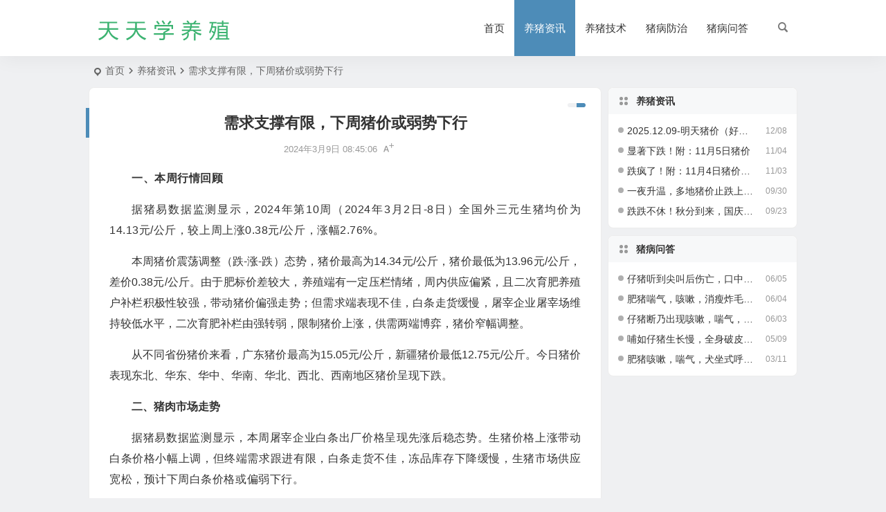

--- FILE ---
content_type: text/html; charset=UTF-8
request_url: https://yzhnw.cn/152209.html
body_size: 8759
content:
<!DOCTYPE html>
<html lang="zh-Hans">
<head>
<meta charset="UTF-8" />
<meta name="viewport" content="width=device-width, initial-scale=1.0, minimum-scale=1.0, maximum-scale=1.0, maximum-scale=0.0, user-scalable=no">
<meta http-equiv="Cache-Control" content="no-transform" />
<meta http-equiv="Cache-Control" content="no-siteapp" />
<title>需求支撑有限，下周猪价或弱势下行</title>
<meta name="description" content="一、本周行情回顾" />
<meta name="keywords" content="" />
<meta property="og:type" content="acticle">
<meta property="og:locale" content="zh-Hans" />
<meta property="og:title" content="需求支撑有限，下周猪价或弱势下行" />
<meta property="og:author" content="优润集团" />
<meta property="og:image" content="" />
<meta property="og:site_name" content="天天学养殖">
<meta property="og:description" content="一、本周行情回顾" />
<meta property="og:url" content="https://yzhnw.cn/152209.html" />
<meta property="og:release_date" content="2024-03-09 08:45:06" />
<link rel="icon" href="https://yzhnw.cn/wp-content/uploads/2020/04/养.png" sizes="32x32" />
<link rel="apple-touch-icon" href="https://yzhnw.cn/wp-content/uploads/2020/04/养.png" />
<meta name="msapplication-TileImage" content="https://yzhnw.cn/wp-content/uploads/2020/04/养.png" />
<link rel="pingback" href="https://yzhnw.cn/xmlrpc.php">
<meta name='robots' content='max-image-preview:large' />
<style id='wp-img-auto-sizes-contain-inline-css' type='text/css'>
img:is([sizes=auto i],[sizes^="auto," i]){contain-intrinsic-size:3000px 1500px}
/*# sourceURL=wp-img-auto-sizes-contain-inline-css */
</style>
<link rel='stylesheet' id='begin-style-css' href='https://yzhnw.cn/wp-content/themes/begin/style.css' type='text/css' media='all' />
<link rel='stylesheet' id='be-css' href='https://yzhnw.cn/wp-content/themes/begin/css/be.css' type='text/css' media='all' />
<link rel='stylesheet' id='super-menu-css' href='https://yzhnw.cn/wp-content/themes/begin/css/super-menu.css' type='text/css' media='all' />
<link rel='stylesheet' id='dashicons-css' href='https://yzhnw.cn/wp-includes/css/dashicons.min.css' type='text/css' media='all' />
<link rel='stylesheet' id='fonts-css' href='https://yzhnw.cn/wp-content/themes/begin/css/fonts/fonts.css' type='text/css' media='all' />
<link rel='stylesheet' id='sites-css' href='https://yzhnw.cn/wp-content/themes/begin/css/sites.css' type='text/css' media='all' />
<link rel='stylesheet' id='prettify-normal-css' href='https://yzhnw.cn/wp-content/themes/begin/css/prettify-normal.css' type='text/css' media='all' />
<link rel='stylesheet' id='be-audio-css' href='https://yzhnw.cn/wp-content/themes/begin/css/player.css' type='text/css' media='all' />
<script type="text/javascript" src="https://yzhnw.cn/wp-includes/js/jquery/jquery.min.js" id="jquery-core-js"></script>
<script type="text/javascript" src="https://yzhnw.cn/wp-includes/js/jquery/jquery-migrate.min.js" id="jquery-migrate-js"></script>
<script type="text/javascript" src="https://yzhnw.cn/wp-content/themes/begin/js/jquery.lazyload.js" id="lazyload-js"></script>
<script type="text/javascript" src="https://yzhnw.cn/wp-content/themes/begin/js/copyrightpro.js" id="copyrightpro-js"></script>
<link rel="canonical" href="https://yzhnw.cn/152209.html" />
<script type="application/ld+json">{"@context": "https://schema.org","@type": "BreadcrumbList","itemListElement": [{"@type": "ListItem","position": 1,"name": "Home","item": "https://yzhnw.cn/"},{"@type": "ListItem","position": 2,"name": "养猪资讯","item": "https://yzhnw.cn/yzzx"},{"@type": "ListItem","position": 3,"name": "需求支撑有限，下周猪价或弱势下行","item": "https://yzhnw.cn/152209.html"}]}</script><style type="text/css">:root {--be-nav-width: 1024px;--be-main-width: 1024px;}</style><style type="text/css">@media screen and (max-width: 1024px) {.nav-extend .nav-top, .nav-extend #navigation-top {width: 97.5%;}}@media screen and (max-width: 1024px) {#content, .search-wrap, .header-sub, .nav-top, #navigation-top, .bread, .footer-widget, .links-box, .g-col, .links-group #links, .logo-box {width: 97.5%;} #menu-container-o {width: 100%;}}#tp-weather-widget .sw-card-slim-container {background-image: url(https://yzhnw.cn/wp-content/themes/begin/img/default/captcha/y4.jpg)}</style><link rel="icon" href="https://yzhnw.cn/wp-content/uploads/2020/04/养.png" sizes="32x32" />
<link rel="icon" href="https://yzhnw.cn/wp-content/uploads/2020/04/养.png" sizes="192x192" />
<link rel="apple-touch-icon" href="https://yzhnw.cn/wp-content/uploads/2020/04/养.png" />
<meta name="msapplication-TileImage" content="https://yzhnw.cn/wp-content/uploads/2020/04/养.png" />
<script>
var _hmt = _hmt || [];
(function() {
  var hm = document.createElement("script");
  hm.src = "https://hm.baidu.com/hm.js?3ec8d38e6e1a68838602270dd3484cbe";
  var s = document.getElementsByTagName("script")[0]; 
  s.parentNode.insertBefore(hm, s);
})();
</script>
</head>
<body class="wp-singular post-template-default single single-post postid-152209 single-format-standard wp-theme-begin b852">
<script>const SITE_ID = window.location.hostname;if (localStorage.getItem(SITE_ID + '-beNightMode')) {document.body.className += ' night';}</script>
<div id="page" class="hfeed site copies">
<header id="masthead" class="site-header site-header-h nav-extend">
	<div id="header-main" class="header-main">
				<div id="menu-container" class="be-menu-main menu-glass">
			<div id="navigation-top" class="navigation-top menu_c">
				<div class="be-nav-box">
					<div class="be-nav-l">
						<div class="be-nav-logo">
															<div class="logo-site logo-txt">
																
			<a href="https://yzhnw.cn/">
			<img class="begd" src="https://yzhnw.cn/wp-content/uploads/2020/04/yzhnwlogo.png" title="天天学养殖" style="height: 50px;" alt="天天学养殖" rel="home">
							<span class="site-name">天天学养殖</span>
					</a>
	
								</div>
														</div>

						
											</div>

					<div class="be-nav-r">
													<div class="be-nav-wrap">
								<div id="site-nav-wrap" class="site-nav-main" style="margin-right: 10px">
									<div id="sidr-close">
										<div class="toggle-sidr-close"></div>
									</div>
									<nav id="site-nav" class="main-nav">
													<div id="navigation-toggle" class="menu-but bars"><div class="menu-but-box"><div class="heng"></div></div></div>
	
		<div class="menu-%e7%94%b5%e8%84%91%e8%8f%9c%e5%8d%95-container"><ul id="menu-%e7%94%b5%e8%84%91%e8%8f%9c%e5%8d%95" class="down-menu nav-menu"><li id="menu-item-121269" class="menu-item menu-item-type-custom menu-item-object-custom menu-item-home menu-item-121269 mega-menu menu-max-col"><a href="https://yzhnw.cn/">首页</a></li>
<li id="menu-item-121261" class="menu-item menu-item-type-taxonomy menu-item-object-category current-post-ancestor current-menu-parent current-post-parent menu-item-121261 mega-menu menu-max-col"><a href="https://yzhnw.cn/yzzx">养猪资讯</a></li>
<li id="menu-item-121265" class="menu-item menu-item-type-taxonomy menu-item-object-category menu-item-121265 mega-menu menu-max-col"><a href="https://yzhnw.cn/jsgl">养猪技术</a></li>
<li id="menu-item-121266" class="menu-item menu-item-type-taxonomy menu-item-object-category menu-item-121266 mega-menu menu-max-col"><a href="https://yzhnw.cn/zbfz">猪病防治</a></li>
<li id="menu-item-121262" class="menu-item menu-item-type-taxonomy menu-item-object-category menu-item-121262 mega-menu menu-max-col"><a href="https://yzhnw.cn/jzbl">猪病问答</a></li>
</ul></div>
									</nav>
									<div class="clear"></div>

									<div class="sidr-login">
													<div class="mobile-login-point">
			<div class="mobile-login-author-back"><img src="https://yzhnw.cn/wp-content/themes/begin/img/default/options/user.jpg" alt="bj"></div>
		</div>
										</div>
								</div>
																</div>
						
																					<span class="nav-search"></span>
													
											</div>

									</div>
				<div class="clear"></div>
			</div>
		</div>
			</div>
</header>
<div id="search-main" class="search-main">
	<div class="search-box fadeInDown animated">
		<div class="off-search-a"></div>
		<div class="search-area">
			<div class="search-wrap betip">
									<div class="search-tabs">
					<div class="search-item searchwp"><span class="search-wp">站内</span></div>					<div class="search-item searchbaidu"><span class="search-baidu">百度</span></div>					<div class="search-item searchgoogle"><span class="search-google">谷歌</span></div>					<div class="search-item searchbing"><span class="search-bing">必应</span></div>					<div class="search-item searchsogou"><span class="search-sogou">搜狗</span></div>					<div class="search-item search360"><span class="search-360">360</span></div>				</div>
				<div class="clear"></div>
									<div class="search-wp tab-search searchbar">
						<form method="get" id="searchform-so" autocomplete="off" action="https://yzhnw.cn/">
							<span class="search-input">
								<input type="text" value="" name="s" id="so" class="search-focus wp-input" placeholder="输入关键字" required />
								<button type="submit" id="searchsubmit-so" class="sbtu"><i class="be be-search"></i></button>
							</span>
							<span class="search-cat">
	<select name="cat" class="s-veil">
		<option value="">所有分类</option>
					<option value="1">养猪资讯</option>
					<option value="6">猪病防治</option>
					<option value="7">养猪技术</option>
					<option value="81">猪病问答</option>
			</select>
</span>
							<div class="clear"></div>
						</form>
					</div>
				
								<div class="search-baidu tab-search searchbar">
					<script>
					function g(formname) {
						var url = "https://www.baidu.com/baidu";
						if (formname.s[1].checked) {
							formname.ct.value = "2097152";
						} else {
							formname.ct.value = "0";
						}
						formname.action = url;
						return true;
					}
					</script>
					<form name="f1" onsubmit="return g(this)" target="_blank" autocomplete="off">
						<span class="search-input">
							<input name=word class="swap_value search-focus baidu-input" placeholder="百度一下" />
							<input name=tn type=hidden value="bds" />
							<input name=cl type=hidden value="3" />
							<input name=ct type=hidden />
							<input name=si type=hidden value="yzhnw.cn" />
							<button type="submit" id="searchbaidu" class="search-close"><i class="be be-baidu"></i></button>
							<input name=s class="choose" type=radio />
							<input name=s class="choose" type=radio checked />
						</span>
					</form>
				</div>
				
									<div class="search-google tab-search searchbar">
						<form method="get" id="googleform" action="https://cse.google.com/cse" target="_blank" autocomplete="off">
							<span class="search-input">
								<input type="text" value="" name="q" id="google" class="search-focus google-input" placeholder="Google" />
								<input type="hidden" name="cx" value="005077649218303215363:ngrflw3nv8m" />
								<input type="hidden" name="ie" value="UTF-8" />
								<button type="submit" id="googlesubmit" class="search-close"><i class="cx cx-google"></i></button>
							</span>
						</form>
					</div>
				
								<div class="search-bing tab-search searchbar">
					<form method="get" id="bingform" action="https://www.bing.com/search" target="_blank" autocomplete="off" >
						<span class="search-input">
							<input type="text" value="" name="q" id="bing" class="search-focus bing-input" placeholder="Bing" />
							<input type="hidden" name="q1" value="site:yzhnw.cn">
							<button type="submit" id="bingsubmit" class="sbtu"><i class="cx cx-bing"></i></button>
						</span>
					</form>
				</div>
				
								<div class="search-sogou tab-search searchbar">
					<form action="https://www.sogou.com/web" target="_blank" name="sogou_queryform" autocomplete="off">
						<span class="search-input">
							<input type="text" placeholder="上网从搜狗开始" name="query" class="search-focus sogou-input">
							<button type="submit" id="sogou_submit" class="search-close" onclick="check_insite_input(document.sogou_queryform, 1)"><i class="cx cx-Sougou"></i></button>
							<input type="hidden" name="insite" value="yzhnw.cn">
						</span>
					</form>
				</div>
				
								<div class="search-360 tab-search searchbar">
					<form action="https://www.so.com/s" target="_blank" id="so360form" autocomplete="off">
						<span class="search-input">
							<input type="text" placeholder="360搜索" name="q" id="so360_keyword" class="search-focus input-360">
							<button type="submit" id="so360_submit" class="search-close"><i class="cx cx-liu"></i></button>
							<input type="hidden" name="ie" value="utf-8">
							<input type="hidden" name="src" value="zz_yzhnw.cn">
							<input type="hidden" name="site" value="yzhnw.cn">
							<input type="hidden" name="rg" value="1">
							<input type="hidden" name="inurl" value="">
						</span>
					</form>
				</div>
				
				<div class="clear"></div>

									<div class="search-hot-main">
						<div class="recently-searches"><h3 class="searches-title recently-searches-title">热门搜索</h3><ul class="recently-searches"></ul></div>					</div>
												<div class="clear"></div>
			</div>
		</div>
	</div>
	<div class="off-search"></div>
</div>			
						<nav class="bread">
			<div class="be-bread">
				<div class="breadcrumb"><span class="seat"></span><span class="home-text"><a href="https://yzhnw.cn/" rel="bookmark">首页</a></span><span class="home-text"><i class="be be-arrowright"></i></span><span><a href="https://yzhnw.cn/yzzx">养猪资讯</a></span><i class="be be-arrowright"></i><span class="current">需求支撑有限，下周猪价或弱势下行</span></div>								</div>
		</nav>
				<div class="header-sub">
												<div class="clear"></div>
	</div>

					



				
	<div id="content" class="site-content site-small site-no-roll">
	
		<div id="primary" class="content-area">

		<main id="main" class="be-main site-main p-em code-css" role="main">

			
				<article id="post-152209" class="post-item post ms">
		
			<header class="entry-header entry-header-c">
												<h1 class="entry-title">需求支撑有限，下周猪价或弱势下行</h1>									</header>

		<div class="entry-content">
			
			<div class="begin-single-meta begin-single-meta-c"><span class="single-meta-area"><span class="meta-date"><a href="https://yzhnw.cn/date/2024/03/09" rel="bookmark" target="_blank"><time datetime="2024-03-09 08:45:06">2024年3月9日 08:45:06</time></a></span><span class="comment"><span><span class="screen-reader-text">需求支撑有限，下周猪价或弱势下行</span>已关闭评论</span></span><span class="word-time"></span><span class="fontadd"><i class="dashicons dashicons-editor-textcolor"></i><i class="xico dashicons dashicons-plus-alt2"></i></span></span></div><span class="s-hide" title="侧边栏"><span class="off-side"></span></span>
							<div class="single-content">
																<p><strong><span style="font-size: var(--articleFontsize); letter-spacing: 0.034em;">一、本周行情回顾</span></strong></p>
<p><span style="font-size: var(--articleFontsize); letter-spacing: 0.034em;">据猪易</span><span style="font-size: var(--articleFontsize); letter-spacing: 0.034em;">数据监测显示，</span><span style="font-size: var(--articleFontsize); letter-spacing: 0.034em;">2024</span><span style="font-size: var(--articleFontsize); letter-spacing: 0.034em;">年第</span><span style="font-size: var(--articleFontsize); letter-spacing: 0.034em;">10</span><span style="font-size: var(--articleFontsize); letter-spacing: 0.034em;">周（</span><span style="font-size: var(--articleFontsize); letter-spacing: 0.034em;">2024</span><span style="font-size: var(--articleFontsize); letter-spacing: 0.034em;">年</span><span style="font-size: var(--articleFontsize); letter-spacing: 0.034em;">3</span><span style="font-size: var(--articleFontsize); letter-spacing: 0.034em;">月</span><span style="font-size: var(--articleFontsize); letter-spacing: 0.034em;">2</span><span style="font-size: var(--articleFontsize); letter-spacing: 0.034em;">日</span><span style="font-size: var(--articleFontsize); letter-spacing: 0.034em;">-8</span><span style="font-size: var(--articleFontsize); letter-spacing: 0.034em;">日）全国外三元生猪均价为</span><span style="font-size: var(--articleFontsize); letter-spacing: 0.034em;">14.13</span><span style="font-size: var(--articleFontsize); letter-spacing: 0.034em;">元</span><span style="font-size: var(--articleFontsize); letter-spacing: 0.034em;">/</span><span style="font-size: var(--articleFontsize); letter-spacing: 0.034em;">公斤，较上周上涨</span><span style="font-size: var(--articleFontsize); letter-spacing: 0.034em;">0.38</span><span style="font-size: var(--articleFontsize); letter-spacing: 0.034em;">元</span><span style="font-size: var(--articleFontsize); letter-spacing: 0.034em;">/</span><span style="font-size: var(--articleFontsize); letter-spacing: 0.034em;">公斤，涨幅</span><span style="font-size: var(--articleFontsize); letter-spacing: 0.034em;">2.76%</span><span style="font-size: var(--articleFontsize); letter-spacing: 0.034em;">。</span></p>
<p>本周猪价震荡调整（跌-涨-跌）态势，猪价最高为14.34元/公斤，猪价最低为13.96元/公斤，差价0.38元/公斤。由于肥标价差较大，养殖端有一定压栏情绪，周内供应偏紧，且二次育肥养殖户补栏积极性较强，带动猪价偏强走势；但需求端表现不佳，白条走货缓慢，屠宰企业屠宰场维持较低水平，二次育肥补栏由强转弱，限制猪价上涨，供需两端博弈，猪价窄幅调整。</p>
<p>从不同省份猪价来看，广东猪价最高为15.05元/公斤，新疆猪价最低12.75元/公斤。今日猪价表现东北、华东、华中、华南、华北、西北、西南地区猪价呈现下跌。</p>
<p><strong>二、猪肉市场走势</strong></p>
<p><span style="font-size: var(--articleFontsize); letter-spacing: 0.034em;">据猪易数据监测显示，本周屠宰企业白条出厂价格呈现先涨后稳态势。</span><span style="font-size: var(--articleFontsize); letter-spacing: 0.034em;">生猪价格上涨带动白条价格小幅上调，但终端需求跟进有限，白条走货不佳，冻品库存下降缓慢，生猪市场供应宽松，预计下周白条价格或偏弱下行。</span></p>
<p><strong>三、仔猪价格</strong></p>
<p>本周仔猪价格稳中伴跌，跌幅在20-100元/头，养殖企业7公斤仔猪价格在360-460元/头，猪企某原股份6公斤仔猪价格下跌20元/头至410-440元/头，15公斤仔猪价格在540-570元/头。目前养殖端补栏积极性较差，养殖户呈观望态势，供方企业卖猪现象有所增多，预计下周仔猪价格继续稳中伴跌。</p>
<section></section>
<p><strong>四、猪粮比</strong></p>
<p><span style="font-size: var(--articleFontsize); letter-spacing: 0.034em;">据国家发改委数据显示，2024年2月第4周标准体重生猪头均盈利66.04元。</span><span style="font-size: var(--articleFontsize); letter-spacing: 0.034em;">生猪价格14.47元/公斤，玉米价格2.46 元/公斤，猪粮比价5.88 ，环比-3.45%。</span></p>
<p><strong>五、饲料价格</strong></p>
<p><span style="font-size: var(--articleFontsize); letter-spacing: 0.034em;">据农业农村部数据显示，2024年2月份第5周全国全国玉米平均价格2.60元/公斤，与前一周持平，同比下跌13.3%。</span><span style="font-size: var(--articleFontsize); letter-spacing: 0.034em;">全国豆粕平均价格3.83元/公斤，比前一周下跌1.5%，同比下跌20.0%。</span><span style="font-size: var(--articleFontsize); letter-spacing: 0.034em;">育肥猪配合饲料平均价格3.64元/公斤，比前一周下跌0.5%，同比下跌8.1%。</span></p>
<p><strong><span style="font-size: var(--articleFontsize); letter-spacing: 0.034em;">六、能繁母猪存栏</span></strong></p>
<p>近日，农业农村部印发《生猪产能调控实施方案（2024年修订）》，将全国能繁母猪正常保有量目标从4100万头调整为3900万头，将能繁母猪存栏量正常波动下限从正常保有量的95%调整至92%。同时，《方案》优化了地方生猪稳产保供责任落实，强化了引导生产和市场预期等重点举措，完善了监测预警、产能调控等保障措施。</p>
<p><strong style="font-size: var(--articleFontsize); letter-spacing: 0.034em;">七、下周行情</strong></p>
<p>供应端：下周养殖企业生猪出栏或陆续增量，二次育肥养殖户补栏积极性有所下滑，对猪价表现利空。</p>
<p>需求端：终端需求表现偏弱，屠企订单量不佳，宰量维持低位，对猪价持续上涨支撑有限，预计下周猪价或弱势下行。</p>
<p style="display: none;">
</p>				</div>

			
			
																
	<div class="content-empty"></div>
		<footer class="single-footer">
		<div class="single-cat-tag"><div class="single-cat">&nbsp;</div></div>	</footer>

				<div class="clear"></div>
	</div>

	</article>

									<div class="authorbio ms load betip" data-aos="fade-up">
		<ul class="spostinfo">
										<li class="reprinted"><a href="https://yzhnw.cn/mzsm.html"><strong>免责声明：</strong></a>本站信息仅供参考，不构成任何现实中投资经营、诊断治疗等依据，敬请注意。</li>
						<li class="reprinted"></li>
			</ul>
			<div class="clear"></div>
</div>
				
													
				
				
				
				
				
				
				
			
		</main>
	</div>

<div id="sidebar" class="widget-area all-sidebar">

	
			<aside id="new_cat-3" class="widget new_cat ms" data-aos="fade-up"><h3 class="widget-title"><span class="title-i"><span></span><span></span><span></span><span></span></span>养猪资讯</h3>

<div class="post_cat">
	<ul>
	
						<li class="only-title only-title-date">
					<span class="date"><time datetime="2025-12-08 14:29:10">12/08</time></span>
				<a class="srm get-icon" href="https://yzhnw.cn/155791.html" rel="bookmark" >2025.12.09-明天猪价（好消息，猪价再迎上涨！）</a>			</li>
									<li class="only-title only-title-date">
					<span class="date"><time datetime="2025-11-04 14:20:16">11/04</time></span>
				<a class="srm get-icon" href="https://yzhnw.cn/155790.html" rel="bookmark" >显著下跌！附：11月5日猪价</a>			</li>
									<li class="only-title only-title-date">
					<span class="date"><time datetime="2025-11-03 14:14:47">11/03</time></span>
				<a class="srm get-icon" href="https://yzhnw.cn/155789.html" rel="bookmark" >跌疯了！附：11月4日猪价预测</a>			</li>
									<li class="only-title only-title-date">
					<span class="date"><time datetime="2025-09-30 14:47:17">09/30</time></span>
				<a class="srm get-icon" href="https://yzhnw.cn/155788.html" rel="bookmark" >一夜升温，多地猪价止跌上涨！附：10月1日猪价</a>			</li>
									<li class="only-title only-title-date">
					<span class="date"><time datetime="2025-09-23 14:28:31">09/23</time></span>
				<a class="srm get-icon" href="https://yzhnw.cn/155787.html" rel="bookmark" >跌跌不休！秋分到来，国庆将至，猪价下跌“何时休”？附：9月24日猪价</a>			</li>
							</ul>
</div>

<div class="clear"></div></aside><aside id="new_cat-12" class="widget new_cat ms" data-aos="fade-up"><h3 class="widget-title"><span class="title-i"><span></span><span></span><span></span><span></span></span>猪病问答</h3>

<div class="post_cat">
	<ul>
	
						<li class="only-title only-title-date">
					<span class="date"><time datetime="2025-06-05 20:10:01">06/05</time></span>
				<a class="srm get-icon" href="https://yzhnw.cn/155568.html" rel="bookmark" >仔猪听到尖叫后伤亡，口中泡沫，体况消瘦，皮肤苍白&#8230;&#8230;怎么解决？</a>			</li>
									<li class="only-title only-title-date">
					<span class="date"><time datetime="2025-06-04 19:55:53">06/04</time></span>
				<a class="srm get-icon" href="https://yzhnw.cn/155561.html" rel="bookmark" >肥猪喘气，咳嗽，消瘦炸毛，皮肤苍白&#8230;&#8230;怎么解决？</a>			</li>
									<li class="only-title only-title-date">
					<span class="date"><time datetime="2025-06-03 19:37:12">06/03</time></span>
				<a class="srm get-icon" href="https://yzhnw.cn/155553.html" rel="bookmark" >仔猪断乃出现咳嗽，喘气，腹泻，炸毛消瘦&#8230;&#8230;怎么解决？</a>			</li>
									<li class="only-title only-title-date">
					<span class="date"><time datetime="2025-05-09 17:04:49">05/09</time></span>
				<a class="srm get-icon" href="https://yzhnw.cn/155464.html" rel="bookmark" >哺如仔猪生长慢，全身破皮，粘手，油乎乎，黑乎乎的&#8230;怎么解决？</a>			</li>
									<li class="only-title only-title-date">
					<span class="date"><time datetime="2025-03-11 08:24:25">03/11</time></span>
				<a class="srm get-icon" href="https://yzhnw.cn/155107.html" rel="bookmark" >肥猪咳嗽，喘气，犬坐式呼吸，体温40.2℃&#8230;该怎么解决？</a>			</li>
							</ul>
</div>

<div class="clear"></div></aside>				
	</div>

<div class="clear"></div></div>
<div class="clear"></div>
<footer id="colophon" class="site-footer" role="contentinfo">
	<div class="site-info">
		<div class="site-copyright">
			<p style="text-align: center;">Copyright © 2026 天天学养殖 All Rights Reserved.<a href="https://yzhnw.cn/mzsm.html">免责声明</a></p>
		</div>
		<div class="add-info">
						<div class="clear"></div>
							<span class="wb-info">
					<a href="http://www.beian.gov.cn/portal/registerSystemInfo?recordcode=41010202002854" rel="external nofollow" target="_blank"><img src="https://yzhnw.cn/wp-content/uploads/2022/06/备案图标.png">豫公网安备 41010202002854号</a>
				</span>
										<span class="yb-info">
					<a href="https://beian.miit.gov.cn/" rel="external nofollow" target="_blank">豫ICP备19046676号-2</a>
				</span>
								</div>
					<div class="clear"></div>
	</div>
				<ul id="scroll" class="scroll scroll-but">
	
	
	
			<li>
			<span class="scroll-h ms fo scroll-load">
									<span class="progresswrap">
						<svg class="progress-circle">
							<circle stroke="var(--inactive-color)" />
							<circle class="progress-value" stroke="var(--color)" style="stroke-dasharray: calc( 2 * 3.1415 * (var(--size) - var(--border-width)) / 2 * (var(--percent) / 100)), 1000" />
						</svg>
					</span>

					<span class="scroll-percentage"></span>								<i class="be be-arrowup"></i>
			</span>
		</li>
		<li><span class="scroll-b ms fo"><i class="be be-arrowdown"></i></span></li>						<ul class="night-day">
			<li class="foh"><span class="night-main"><span class="m-night fo ms"><span class="m-moon"><span></span></span></span></span></li>
			<li class="foh"><span class="m-day fo ms"><i class="be be-loader"></i></span></li>
		</ul>
							<li class="qrshow foh">
			<span class="qrurl ms fo"><i class="be be-qr-code"></i></span>
			<span class="qrurl-box popup">
				<img id="qrious" alt="天天学养殖">
				<span class="logo-qr"><img src="https://yzhnw.cn/wp-content/uploads/2020/04/养.png" alt="天天学养殖"></span>				<span>本页二维码</span>
				<span class="arrow-right"></span>
			</span>
		</li>
	
											
		</ul>
							<div class="followmsg fd"></div>
				<script type="speculationrules">
{"prefetch":[{"source":"document","where":{"and":[{"href_matches":"/*"},{"not":{"href_matches":["/wp-*.php","/wp-admin/*","/wp-content/uploads/*","/wp-content/*","/wp-content/plugins/*","/wp-content/themes/begin/*","/*\\?(.+)"]}},{"not":{"selector_matches":"a[rel~=\"nofollow\"]"}},{"not":{"selector_matches":".no-prefetch, .no-prefetch a"}}]},"eagerness":"conservative"}]}
</script>
<script type="text/javascript" id="captcha-js-extra">
/* <![CDATA[ */
var verify_ajax = {"ajax_url":"https://yzhnw.cn/wp-admin/admin-ajax.php"};
//# sourceURL=captcha-js-extra
/* ]]> */
</script>
<script type="text/javascript" src="https://yzhnw.cn/wp-content/themes/begin/js/captcha.js" id="captcha-js"></script>
<script type="text/javascript" id="captcha-js-after">
/* <![CDATA[ */
var captcha_images = ["https:\/\/yzhnw.cn\/wp-content\/themes\/begin\/img\/default\/captcha\/y1.jpg","https:\/\/yzhnw.cn\/wp-content\/themes\/begin\/img\/default\/captcha\/y2.jpg","https:\/\/yzhnw.cn\/wp-content\/themes\/begin\/img\/default\/captcha\/y3.jpg","https:\/\/yzhnw.cn\/wp-content\/themes\/begin\/img\/default\/captcha\/y4.jpg"];
//# sourceURL=captcha-js-after
/* ]]> */
</script>
<script type="text/javascript" src="https://yzhnw.cn/wp-includes/js/clipboard.min.js" id="clipboard-js"></script>
<script type="text/javascript" id="superfish-js-extra">
/* <![CDATA[ */
var assetsData = {"postID":"152209"};
var homeData = {"homeurl":"https://yzhnw.cn"};
//# sourceURL=superfish-js-extra
/* ]]> */
</script>
<script type="text/javascript" src="https://yzhnw.cn/wp-content/themes/begin/js/superfish.js" id="superfish-js"></script>
<script type="text/javascript" id="superfish-js-after">
/* <![CDATA[ */
var fallwidth = {fall_width: 233};
//# sourceURL=superfish-js-after
/* ]]> */
</script>
<script type="text/javascript" src="https://yzhnw.cn/wp-content/themes/begin/js/begin-script.js" id="be_script-js"></script>
<script type="text/javascript" id="be_script-js-after">
/* <![CDATA[ */
var ajax_content = {"ajax_url":"https:\/\/yzhnw.cn\/wp-admin\/admin-ajax.php"};var Offset = {"header_h":"80"};var captcha = {"verify":"1"};var emilc = {"ecy":"0"};var aosstate = {"aos":"0"};
var bea_ajax_params = {"bea_ajax_nonce":"7a529f8c60","bea_ajax_url":"https:\/\/yzhnw.cn\/wp-admin\/admin-ajax.php"};var be_mail_contact_form = {"mail_ajaxurl":"https:\/\/yzhnw.cn\/wp-admin\/admin-ajax.php"};var ajax_sort = {"ajax_url":"https:\/\/yzhnw.cn\/wp-admin\/admin-ajax.php"};var random_post = {"ajax_url":"https:\/\/yzhnw.cn\/wp-admin\/admin-ajax.php"};var ajax_ac = {"ajaxurl":"https:\/\/yzhnw.cn\/wp-admin\/admin-ajax.php"};var ajax_load_login = {"ajax_url":"https:\/\/yzhnw.cn\/wp-admin\/admin-ajax.php"};var ajax_pages_login = {"ajax_url":"https:\/\/yzhnw.cn\/wp-admin\/admin-ajax.php"};var ajax_follow = {"ajax_url":"https:\/\/yzhnw.cn\/wp-admin\/admin-ajax.php"};var submit_link = {"ajax_url":"https:\/\/yzhnw.cn\/wp-admin\/admin-ajax.php"};var ajax_searchhot = {"ajax_url":"https:\/\/yzhnw.cn\/wp-admin\/admin-ajax.php"};
var host = {"site":"https:\/\/yzhnw.cn"};var plt =  {"time":"30"};
//# sourceURL=be_script-js-after
/* ]]> */
</script>
<script type="text/javascript" src="https://yzhnw.cn/wp-content/themes/begin/js/ajax-tab.js" id="ajax_tab-js"></script>
<script type="text/javascript" id="ajax_tab-js-after">
/* <![CDATA[ */
var ajax_tab = {"ajax_url":"https:\/\/yzhnw.cn\/wp-admin\/admin-ajax.php"}; var Ajax_post_id = {"post_not_id":152209};
//# sourceURL=ajax_tab-js-after
/* ]]> */
</script>
<script type="text/javascript" src="https://yzhnw.cn/wp-content/themes/begin/js/qrious.js" id="qrious-js-js"></script>
<script type="text/javascript" id="qrious-js-js-after">
/* <![CDATA[ */
var ajaxqrurl = {"qrurl":"1"};
//# sourceURL=qrious-js-js-after
/* ]]> */
</script>
<script type="text/javascript" src="https://yzhnw.cn/wp-content/themes/begin/js/owl.js" id="owl-js"></script>
<script type="text/javascript" id="owl-js-after">
/* <![CDATA[ */
var Timeout = {"owl_time":"4000"};var gridcarousel = {"grid_carousel_f":"4"};var flexiselitems = {"flexisel_f":"5"};var slider_items_n = {"slider_sn":"4"};
//# sourceURL=owl-js-after
/* ]]> */
</script>
<script type="text/javascript" src="https://yzhnw.cn/wp-content/themes/begin/js/sticky.js" id="sticky-js"></script>
<script type="text/javascript" src="https://yzhnw.cn/wp-content/themes/begin/js/ias.js" id="ias-js"></script>
<script type="text/javascript" src="https://yzhnw.cn/wp-content/themes/begin/js/nice-select.js" id="nice-select-js"></script>
<script type="text/javascript" src="https://yzhnw.cn/wp-content/themes/begin/js/fancybox.js" id="fancybox-js"></script>
<script type="text/javascript" src="https://yzhnw.cn/wp-content/themes/begin/js/copy-code.js" id="copy-code-js"></script>
<script type="text/javascript" src="https://yzhnw.cn/wp-content/themes/begin/js/prettify.js" id="prettify-js"></script>
<script type="text/javascript" id="be-audio-js-extra">
/* <![CDATA[ */
var aiStrings = {"play_title":"\u64ad\u653e %s","pause_title":"\u6682\u505c %s","previous":"\u4e0a\u4e00\u66f2","next":"\u4e0b\u4e00\u66f2","toggle_list_repeat":"\u5207\u6362\u5217\u8868\u5faa\u73af\u64ad\u653e","toggle_track_repeat":"\u5355\u66f2\u5faa\u73af","toggle_list_visible":"\u663e\u793a\u9690\u85cf\u5217\u8868","volume_up":"\u589e\u5927\u97f3\u91cf","volume_down":"\u51cf\u5c0f\u97f3\u91cf","shuffle":"\u968f\u673a\u64ad\u653e"};
//# sourceURL=be-audio-js-extra
/* ]]> */
</script>
<script type="text/javascript" src="https://yzhnw.cn/wp-content/themes/begin/js/player.js" id="be-audio-js"></script>
<noscript><div class="bejs"><p>需启用JS脚本</p></div></noscript></footer>
</div>
</body>
</html>

--- FILE ---
content_type: text/css
request_url: https://yzhnw.cn/wp-content/themes/begin/css/player.css
body_size: 5230
content:
.ai-wrap {
	position: relative;
	color: var(--be-body);
	max-width: 100%;
	margin: 10px 0;
	padding: 15px 5px 10px 5px;
	box-sizing: border-box;
	-webkit-box-sizing: border-box;
}

.widget .ai-wrap {
	margin: 0;
}

.ai-wrap img {
	height: auto;
	border: 0;
	-webkit-box-shadow: none;
	box-shadow: none;
	margin: 0;
	padding: 0
}

.ai-wrap p {
	margin: 0;
	padding: 0;
	font-weight: normal;
	line-height: normal
}

.ai-wrap span {
	margin: 0;
	padding: 0;
	font-weight: normal;
	line-height: normal
}

.ai-wrap a {
	font-weight: normal;
	-webkit-box-shadow: none;
	box-shadow: none;
	border: 0;
	text-decoration: none;
	text-transform: none
}

.ai-wrap svg {
	display: inline-block
}

.ai-wrap .ai-btn,.ai-wrap .ai-audio-control {
	display: inline-block;
	font-weight: normal;
	margin: 0;
	padding: 0;
	line-height: normal;
	border: 0;
	-webkit-appearance: none;
	-moz-appearance: none;
	appearance: none;
	text-align: center;
	-webkit-box-shadow: none;
	box-shadow: none;
	vertical-align: middle;
	cursor: pointer;
	white-space: nowrap;
	-webkit-user-select: none;
	-moz-user-select: none;
	-ms-user-select: none;
	user-select: none;
	border-radius: 0;
	min-width: 0;
	max-width: 100%;
	min-height: 0;
	width: auto;
	height: auto;
	background-image: none;
	background-color: rgba(0,0,0,0)
}

.ai-wrap .ai-btn::before,
.ai-wrap .ai-btn::after,
.ai-wrap .ai-audio-control::before,
.ai-wrap .ai-audio-control::after {
	display: none
}

.ai-wrap .ai-control-wrap {
	display: -webkit-box;
	display: -ms-flexbox;
	display: flex;
	min-height: 130px
}

.ai-thumb-area {
	position: relative;
	width: 130px;
	height: 130px;
	-webkit-box-flex: 0;
	-ms-flex: none;
	flex: none;
	overflow: hidden;
	margin: 0 30px 0 auto;
	padding: 5px;
	border-radius: 100%;
	background: var(--be-bg-white);
	-webkit-animation: ai-spin 3s;
	animation: ai-spin 3s;
	box-shadow: 0 0 0 1px var(--be-shadow);
}

.ai-thumb-area:before {
	position: absolute;
	content: "";
	top: 50%;
	left: 50%;
	width: 32px;
	height: 32px;
	z-index: 1;
	margin: -16px 0 0 -16px;
	border-radius: 100%;
	background: rgba(255,255,255,0.8);
	-webkit-transition: .3s all ease-in-out;
	transition: .3s all ease-in-out;
}

.ai-thumb-area:after {
	position: absolute;
	content: "";
	top: 50%;
	left: 50%;
	width: 14px;
	height: 14px;
	z-index: 2;
	margin: -7px 0 0 -7px;
	border-radius: 100%;
	background: var(--be-grey-5);
	-webkit-transition: .3s all ease-in-out;
	transition: .3s all ease-in-out;
}

.thumb-playing.ai-thumb-area:before, 
.thumb-playing.ai-thumb-area:after, 
.ai-thumb-area:hover:before, 
.ai-thumb-area:hover:after {
	opacity: 0;
}

.ai-wrap .ai-thumb {
	position: relative;
	width: 120px;
	height: 120px;
	-webkit-box-flex: 0;
	overflow: hidden;
	line-height: 0;
	border-radius: 100%;
	background: var(--be-bg-white);
}

.ai-wrap .ai-thumb-area.thumb-playing {
	-webkit-animation: ai-spin 15s linear infinite;
	animation: ai-spin 15s linear infinite;
}

.ai-wrap .ai-thumb img, 
.widget .ai-wrap .ai-thumb img, 
.single-content .ai-wrap .ai-thumb img {
	width: 100%;
	height: 100%;
	margin: 0;
	border: 0;
	object-fit: cover;
	-webkit-box-shadow: none;
	box-shadow: none;
}

.ai-wrap .ai-control-wrap-controls {
	position: relative;
	width: 100%;
	padding: 5px;
}

.ai-wrap .ai-audio-controls-main {
	display: -webkit-box;
	display: -ms-flexbox;
	display: flex;
	-webkit-box-align: center;
	-ms-flex-align: center;
	align-items: center;
	width: 100%;
	margin-bottom: 10px
}

.ai-wrap .ai-audio-control {
	width: 40px;
	height: 40px;
	border-radius: 50%;
	display: block;
	-webkit-box-flex: 0;
	-ms-flex: none;
	flex: none;
	vertical-align: middle;
	color: #fff;
	background: var(--be-bg-btn);
	opacity: 1;
	margin: 0 0 0 4px;
	-webkit-transition: opacity 1.5s ease;
	transition: opacity 1.5s ease;
	padding: 0;
	position: relative
}

.ai-audio-control.ai-audio-playing, 
.ai-wrap .ai-audio-control:hover {
	border: 0;
	background: var(--be-bg-btn);
}

.ai-audio-control.ai-audio-playing:hover {
	border: 0;
	background: var(--be-bg-grey-6);
}

.ai-wrap .ai-audio-control:focus,.ai-wrap .ai-audio-control:active {
	outline: 0
}

.ai-wrap .ai-audio-control.ai-audio-playing svg {
	left: 0
}

.ai-wrap .ai-audio-control svg {
	fill: var(--be-white);
	height: 12px;
	position: relative;
	left: 1px;
	top: 1px;
	opacity: 0.9;
}

.ai-wrap .ai-track-info {
	display: -webkit-box;
	display: -ms-flexbox;
	display: flex;
	-webkit-box-orient: vertical;
	-webkit-box-direction: normal;
	-ms-flex-direction: column;
	flex-direction: column;
	-webkit-box-pack: center;
	-ms-flex-pack: center;
	justify-content: center;
	padding-left: 20px;
	-webkit-box-flex: 1;
	-ms-flex: auto;
	flex: auto;
	width: 0
}

.ai-wrap .ai-track-title {
	margin: 0 0 4px;
	line-height: normal;
	white-space: nowrap;
	overflow: hidden;
	text-overflow: ellipsis;
	padding-right: 20px
}

.ai-wrap .ai-track-title span {
	opacity: 1;
	-webkit-transition: opacity 1.5s ease;
	transition: opacity 1.5s ease
}

.ai-wrap .ai-track-subtitle {
	margin: 0;
	line-height: normal;
	opacity: .7;
	font-size: .8125em
}

.ai-wrap .ai-track-subtitle span {
	opacity: 1;
	-webkit-transition: opacity 1.5s ease;
	transition: opacity 1.5s ease
}

.ai-wrap .ai-audio-controls-progress {
	display: -webkit-box;
	display: -ms-flexbox;
	display: flex;
	-webkit-box-align: center;
	-ms-flex-align: center;
	align-items: center;
	margin: 0 0 10px 4px
}

.ai-wrap .ai-track-progress-bar {
	display: block;
	-webkit-box-flex: 1;
	-ms-flex: 1;
	flex: 1;
	position: relative;
	height: 3px;
	cursor: pointer;
	background: var(--be-border-grey);
	border-radius: 5px;
	box-shadow: 0 1px 0 rgba(255,255,255,.07);
}

.ai-wrap .ai-track .ai-track-progress-bar {
	position: absolute;
	top: auto;
	bottom: 0;
	left: 0;
	width: 100%;
	height: 2px;
	background: rgba(0,0,0,0)
}

.ai-wrap .ai-track .ai-track-progress-bar:hover {
	background-color: rgba(255,255,255,.3)
}

.ai-wrap .ai-track-progress {
	position: absolute;
	top: 0;
	left: 0;
	height: 100%;
	pointer-events: none;
	background: var(--be-bg-btn);
	-webkit-transition: width .28s ease;
	transition: width .28s ease;
	border-radius: 5px;
}

.ai-wrap .ai-track .ai-track-progress {
	background: var(--be-bg-btn);
	opacity: .5
}

.ai-wrap .ai-track-time {
	-webkit-box-flex: 0;
	-ms-flex: none;
	flex: none;
	font-size: 13px;
	opacity: .7;
	width: 55px;
	text-align: right;
	cursor: pointer;
}

.ai-wrap .ai-audio-volume-control {
	display: -webkit-box;
	display: -ms-flexbox;
	display: flex;
	-webkit-box-align: center;
	-ms-flex-align: center;
	align-items: center
}

.ai-wrap .ai-audio-volume-bars {
	float: left;
	margin: -1px 3px 0 0;
	height: 32px;
	overflow: hidden;
	border-radius: 5px;
}

.ai-wrap .ai-audio-volume-bars::after {
	content: "";
	display: table;
	clear: both
}

.ai-wrap .ai-volume-bar {
	float: left;
	position: relative;
	width: 4px;
	height: 100%;
	background: var(--be-border-grey);
	cursor: pointer;
	border-right: 1px solid var(--be-bg-white);
}

.ai-wrap .ai-volume-bar::before {
	content: "";
	position: absolute;
	bottom: 0;
	left: 0;
	right: 0;
	-webkit-transition: background-color .18s ease;
	transition: background-color .18s ease
}

.ai-wrap .ai-volume-bar.ai-volume-bar-active::before {
	background: var(--be-bg-btn);
}

.ai-wrap .ai-volume-bar:nth-child(1)::before {
	height: 0%
}

.ai-wrap .ai-volume-bar:nth-child(2)::before {
	height: 10%
}

.ai-wrap .ai-volume-bar:nth-child(3)::before {
	height: 20%
}

.ai-wrap .ai-volume-bar:nth-child(4)::before {
	height: 30%
}

.ai-wrap .ai-volume-bar:nth-child(5)::before {
	height: 40%
}

.ai-wrap .ai-volume-bar:nth-child(6)::before {
	height: 50%
}

.ai-wrap .ai-volume-bar:nth-child(7)::before {
	height: 60%
}

.ai-wrap .ai-volume-bar:nth-child(8)::before {
	height: 70%
}

.ai-wrap .ai-volume-bar:nth-child(9)::before {
	height: 80%
}

.ai-wrap .ai-volume-bar:nth-child(10)::before {
	height: 90%
}

.ai-wrap .ai-volume-bar:nth-child(11)::before {
	height: 100%
}

.ai-wrap .ai-audio-volume-control-btns {
	display: -webkit-box;
	display: -ms-flexbox;
	display: flex;
	-webkit-box-orient: vertical;
	-webkit-box-direction: normal;
	-ms-flex-direction: column;
	flex-direction: column;
	height: 100%;
}

.ai-wrap .ai-audio-volume-control-btns .ai-btn {
	height: 49.5%;
	font-size: 10px;
}

.ai-wrap .ai-audio-volume-control-btns .ai-btn:first-child {
	margin-bottom: 1px;
	border-radius: 5px 5px 2px 2px;
}

.ai-wrap .ai-audio-volume-control-btns .ai-btn:last-child {
	margin-top: 1px;
	border-radius: 2px 2px 5px 5px;
}

.ai-wrap .ai-audio-volume-control-btns .ai-btn svg {
	height: 6px
}

.ai-wrap .ai-audio-controls-meta {
	display: -webkit-box;
	display: -ms-flexbox;
	display: flex;
	width: 100%;
	opacity: 1;
	margin: 0 0 0 4px;
	-webkit-transition: opacity .36s ease;
	transition: opacity .36s ease;
}

.ai-wrap .ai-audio-controls-meta::after {
	content: "";
	display: table;
	clear: both
}

.ai-wrap .ai-audio-controls-meta .ai-btn {
	margin-right: 4px
}

.ai-wrap .ai-btn {
	width: 33px;
	height: 34px;
	font-size: 14px;
	padding: 0;
	background-image: none;
	background: #101010;
	color: var(--be-white);
	-webkit-transition: color .18s ease;
	transition: color .18s ease;
	-webkit-box-shadow: none;
	box-shadow: none;
	text-decoration: none;
	font-style: normal;
	text-transform: none;
	border-radius: 5px;
	border: none;
	box-shadow: 0 0 0 1px var(--be-shadow);
	background: linear-gradient(0deg, var(--be-bg-grey-f8), var(--be-bg-white));
}

.ai-wrap .ai-btn svg {
	position: relative;
	fill: var(--be-body);
	height: 10px;
	opacity: 0.6;
	-webkit-transition: fill .18s ease;
	transition: fill .18s ease
}

.ai-wrap .ai-btn:hover svg {
	fill: var(--be-white);
	opacity: 1;
}

.ai-wrap .ai-btn:hover {
	background: var(--be-bg-btn);
}

.ai-wrap .ai-btn.ai-btn-active {
	position: relative;
	color: var(--be-white);
	overflow: hidden;
	background: var(--be-bg-btn);
}

.ai-wrap .ai-btn.ai-btn-active:before {
	position: absolute;
	top: 0;
	left: 0;
	display: block;
	height: 100%;
	width: 100%;
	content: "";
	z-index: 1;
	background: linear-gradient(to top, rgba(0,0,0,0.1), transparent);
}

.ai-wrap .ai-btn.ai-btn-active svg {
	fill: var(--be-white);
}

.ai-wrap .ai-btn-repeat svg {
	height: 17px;
	top: 2px
}

.ai-wrap .ai-btn-shuffle svg {
	height: 15px;
	top: 2px;
	left: 0;
}

.ai-wrap .ai-tracklist-toggle {
	margin-left: auto;
	margin-right: 0
}

.ai-wrap .ai-tracklist-toggle svg {
	height: 16px;
	top: 2px
}

.ai-wrap .ai-btn-skip-position,.ai-wrap .ai-btn-playback-rate {
	font-family: "Helvetica Neue",Helvetica,Arial,sans-serif;
	font-size: 11px;
	font-weight: bold;
	letter-spacing: -0.05em
}

.ai-wrap .ai-tracklist-wrap {
	opacity: 1;
	-webkit-transition: opacity 1.5s ease;
	transition: opacity 1.5s ease
}

.ai-wrap .ai-tracklist-open {
	overflow: hidden;
	margin-top: 15px;
	border-radius: 5px;
	animation: fade-in;
	-webkit-animation: fade-in;
	animation-duration: 0.5s;
	-webkit-animation: fade-in 0.5s;
}

.ai-wrap .ai-tracklist-open+.ai-footer {
	margin-top: -1px;
	border-top: 0
}

.ai-wrap .ai-tracklist {
	margin: 0;
	padding: 0;
	list-style: none
}

.ai-wrap .ai-track {
	display: -webkit-box;
	display: -ms-flexbox;
	display: flex;
	position: relative;
	margin: 0;
	padding: 0;
	list-style: none;
	height: 40px;
	line-height: 40px;
	cursor: pointer;
	background: var(--be-bg-grey-f8);
	-webkit-transition: background-color .18s ease;
	transition: background-color .18s ease
}

.ai-wrap .ai-track:nth-child(2n+1) {
	background: var(--be-bg-body);
}

.ai-wrap .ai-track.ai-track-active {
	color: var(--be-body);
}

.ai-wrap .ai-track.ai-track-active .ai-track-thumb {
	position: relative;
}

.ai-wrap .ai-track.ai-track-active .ai-track-thumb:before {
	position: absolute;
	top: -1px;
	left: 10px;
	z-index: 1;
	content: "\e637";
	font-family: be;
	font-size: 20px !important;
	color: var(--be-bg-white);
}

.ai-wrap .ai-track.ai-track-active .ai-track-thumb.ai-track-no-thumb:before {
	top: -4px;
}

.ai-wrap .ai-track:hover {
	background: var(--be-bg-btn);
	color: var(--be-white);
}

.ai-wrap .ai-track:hover .ai-track-btn,
.ai-wrap .ai-track.ai-track-active .ai-track-btn {
	color: var(--be-white);
}

.ai-wrap .ai-track:hover .ai-track-btn svg {
	fill: var(--be-white);
}

.ai-wrap .ai-track.ai-track-active .ai-track-btn svg {
}

.ai-wrap .ai-track-control {
	display: -webkit-box;
	display: -ms-flexbox;
	display: flex;
	height: 100%;
	-webkit-box-align: center;
	-ms-flex-align: center;
	align-items: center;
	-webkit-box-flex: 1;
	-ms-flex: 1;
	flex: 1;
	overflow: hidden;
}

.ai-wrap .ai-track-control:first-child {
	border-left: 0
}

.ai-wrap .ai-track-thumb {
	display: inline-block;
	width: 40px;
	max-height: 100%;
	margin: 0;
	overflow: hidden
}

.widget .ai-wrap .ai-track-thumb img, 
.ai-wrap .ai-track-thumb img {
	width: 100%;
	height: 100%;
	object-fit: cover;
	border: 0;
	margin: 0
	-webkit-box-shadow: none;
	box-shadow: none;
}

.ai-track-thumb .ai-track-no-thumb, 
.ai-wrap .ai-track-no-thumb {
	display: block;
	width: 120px;
	height: 120px;
	line-height: 142px;
	text-align: center;
	background: var(--be-bg-grey-9);
}

.ai-wrap .ai-track-no-thumb svg {
	display: none;
}

.ai-wrap .ai-track-no-thumb svg {
	fill: var(--be-white);
	height: 40px;
	opacity: .3
}

.ai-wrap .ai-track-no-thumb.ai-track-thumb {
	width: 40px;
	height: 40px;
	line-height: 43px;
}

.ai-wrap .ai-track-no-thumb.ai-track-thumb svg {
	height: 16px
}

.ai-wrap .ai-track-name {
	display: inline-block;
	padding: 0 10px;
	font-size: 13px;
	overflow: hidden;
	white-space: nowrap;
	text-overflow: ellipsis;
	line-height: normal
}

.ai-wrap .ai-track-control-buttons {
	margin-left: auto;
	display: -webkit-box;
	display: -ms-flexbox;
	display: flex;
	-webkit-box-align: center;
	-ms-flex-align: center;
	align-items: center
}

.ai-wrap .ai-track-btn {
	display: inline-block;
	width: 40px;
	height: 40px;
	text-align: center;
	font-size: 13px;
	line-height: 40px;
	-webkit-box-shadow: none;
	box-shadow: none;
	border: 0;
	color: #fff;
	background: none;
	cursor: pointer;
	margin: 0;
	padding: 0
}

.ai-wrap .ai-track-btn svg {
	position: relative;
	fill: var(--be-grey-c);
	height: 15px;
	-webkit-transition: fill .18s ease;
	transition: fill .18s ease;
	top: 3px
}

.ai-wrap .ai-track-btn-repeat .repeat svg {
	fill: var(--be-yellow);
}

.ai-wrap .ai-track-inline-play-btn {
	position: relative
}

.ai-wrap .ai-track-inline-play-btn:first-child {
	border-left: 0
}

.ai-wrap .ai-track-inline-play-btn.ai-is-loading svg {
	opacity: 0
}

.ai-wrap .ai-player-buttons {
	display: -webkit-box;
	display: -ms-flexbox;
	display: flex;
	-webkit-box-align: center;
	-ms-flex-align: center;
	align-items: center;
	-ms-flex-wrap: wrap;
	flex-wrap: wrap;
	line-height: normal;
	grid-gap: 10px;
	margin-top: 20px
}

.ai-wrap .ai-player-button {
	display: -webkit-box;
	display: -ms-flexbox;
	display: flex;
	-webkit-box-align: center;
	-ms-flex-align: center;
	align-items: center;
	-webkit-box-pack: center;
	-ms-flex-pack: center;
	justify-content: center;
	grid-gap: 6px;
	font-size: 13px;
	color: currentColor;
	width: auto;
	padding-left: 15px;
	padding-right: 15px
}

.ai-wrap .ai-player-button-icon-only {
	padding: 0;
	width: 32px
}

.ai-wrap .ai-player-button-icon {
	width: 18px;
	height: 18px;
	display: block
}

.ai-wrap .ai-player-button-icon svg {
	width: 100%;
	height: 100%;
	fill: currentColor
}

.ai-wrap .ai-player-button-icon svg rect,.ai-wrap .ai-player-button-icon svg path {
	fill: currentColor
}

.ai-wrap .ai-footer {
	position: absolute;
	top: 8px;
	right: 15px;
	text-align: center;
	font-size: 12px;
	z-index: 1;
}

.ai-wrap .ai-footer a {
	color: var(--be-grey-9);
}

.ai-wrap .ai-footer a:hover {
	color: var(--be-bg-btn);
}

.ai-wrap.ai-is-loading .ai-track-title {
	position: relative
}

.ai-wrap.ai-is-loading .ai-track-title span {
	opacity: 0
}

.ai-wrap.ai-is-loading .ai-track-title::after {
	content: "";
	width: 140px;
	height: 8px;
	background: -webkit-gradient(linear, left top, right top, color-stop(8%, #3e3e3e), color-stop(18%, #4d4d4d), color-stop(33%, #3e3e3e));
	background: linear-gradient(to right, #3e3e3e 8%, #4d4d4d 18%, #3e3e3e 33%);
	background-size: 500px;
	position: absolute;
	top: -10px;
	left: 0;
	opacity: 1;
	-webkit-animation-duration: 1s;
	animation-duration: 1s;
	-webkit-animation-fill-mode: forwards;
	animation-fill-mode: forwards;
	-webkit-animation-iteration-count: infinite;
	animation-iteration-count: infinite;
	-webkit-animation-name: backgroundPosition;
	animation-name: backgroundPosition;
	-webkit-animation-timing-function: linear;
	animation-timing-function: linear
}

.ai-wrap.ai-is-loading .ai-track-subtitle {
	position: relative
}

.ai-wrap.ai-is-loading .ai-track-subtitle span {
	opacity: 0
}

.ai-wrap.ai-is-loading .ai-track-subtitle::after {
	content: "";
	width: 100px;
	height: 6px;
	background: -webkit-gradient(linear, left top, right top, color-stop(8%, #3e3e3e), color-stop(18%, #4d4d4d), color-stop(33%, #3e3e3e));
	background: linear-gradient(to right, #3e3e3e 8%, #4d4d4d 18%, #3e3e3e 33%);
	background-size: 500px;
	position: absolute;
	top: 2px;
	left: 0;
	opacity: 1;
	-webkit-animation-duration: 1s;
	animation-duration: 1s;
	-webkit-animation-fill-mode: forwards;
	animation-fill-mode: forwards;
	-webkit-animation-iteration-count: infinite;
	animation-iteration-count: infinite;
	-webkit-animation-name: backgroundPosition;
	animation-name: backgroundPosition;
	-webkit-animation-timing-function: linear;
	animation-timing-function: linear
}

.ai-wrap.ai-is-loading .ai-audio-controls-meta {
	opacity: 0
}

.ai-wrap.ai-is-loading .ai-audio-control {
	opacity: .5
}

.ai-wrap.ai-is-loading .ai-thumb::after {
	opacity: 1;
}

.ai-wrap.ai-is-loading .ai-tracklist-wrap {
	opacity: 1;
}

.ai-wrap .ai-tracklist-enter {
	opacity: 0;
}

.ai-wrap .ai-tracklist-enter.ai-tracklist-enter-active {
	opacity: 1;
	-webkit-transition: opacity .5s ease-in;
	transition: opacity .5s ease-in;
}

.ai-wrap .ai-scroll-wrap .ai-tracklist {
	margin-right: 15px;
}

.ai-wrap .ai-scroll-wrap>div:last-child {
	top: 0 !important;
	bottom: 0 !important;
	background-color: rgba(62,62,62,.5);
}

.ai-wrap .ai-scroll-wrap>div:last-child div {
	background: var(--be-bg-btn) !important;
}

.ai-control-spinner {
	border-radius: 50%;
	position: absolute;
	top: -5px;
	left: -5px;
	width: calc(100% + 10px);
	height: calc(100% + 10px);
	font-size: 10px;
	text-indent: -9999em;
	border-top: 5px solid #eff0f2;
	border-right: 5px solid #eff0f2;
	border-bottom: 5px solid #eff0f2;
	border-left: 5px solid currentColor;
	-webkit-transform: translateZ(0);
	transform: translateZ(0);
	-webkit-animation: ai-spin 1.1s infinite linear;
	animation: ai-spin 1.1s infinite linear;
	z-index: 1;
	opacity: 0;
	-webkit-transition: opacity .18s ease;
	transition: opacity .18s ease;
	-webkit-transition-delay: .2s;
	transition-delay: .2s
}

.aigrey .ai-control-spinner {
	border-top: 5px solid #d7d7d7;
	border-right: 5px solid #d7d7d7;
	border-bottom: 5px solid #d7d7d7;
	border-left: 5px solid currentColor;
}

.aiblack .ai-control-spinner {
	border-top: 5px solid #141414;
	border-right: 5px solid #141414;
	border-bottom: 5px solid #141414;
	border-left: 5px solid currentColor;
}

.aiblack .ai-audio-loading .ai-control-spinner, 
.aigrey .ai-audio-loading .ai-control-spinner, 
.ai-audio-loading .ai-control-spinner {
	opacity: .8
}

.ai-control-spinner::after {
	border-radius: 50%;
	position: absolute;
	width: 100%;
	height: 100%
}

.ai-track-spinner {
	border-radius: 50%;
	position: absolute;
	top: 50%;
	left: 50%;
	margin-left: -10px !important;
	margin-top: -10px !important;
	width: 20px;
	height: 20px;
	font-size: 10px;
	text-indent: -9999em;
	border-top: 3px solid rgba(255,255,255,.2);
	border-right: 3px solid rgba(255,255,255,.2);
	border-bottom: 3px solid rgba(255,255,255,.2);
	border-left: 3px solid currentColor;
	-webkit-transform: translateZ(0);
	transform: translateZ(0);
	-webkit-animation: ai-spin 1.1s infinite linear;
	animation: ai-spin 1.1s infinite linear;
	z-index: 1;
	opacity: 0
}

.ai-track-loading .ai-track-spinner {
	opacity: .8
}

.ai-track-spinner::after {
	border-radius: 50%;
	position: absolute;
	width: 100%;
	height: 100%
}

.ReactModal__Body--open {
	overflow: hidden
}

.ai-modal-overlay {
	position: fixed;
	top: 0;
	left: 0;
	right: 0;
	bottom: 0;
	z-index: 9999;
	background-color: rgba(0,0,0,.3)
}

.ai-modal {
	position: absolute;
	top: 40px;
	width: 460px;
	max-width: calc(100% - 30px);
	left: 50%;
	-webkit-transform: translateX(-50%);
	transform: translateX(-50%);
	background-color: #fff;
	color: #000;
	border-radius: 4px;
	border: 1px solid rgba(62,62,62,.4);
	outline: 0;
	max-height: calc(100vh - 50px);
	overflow-y: auto;
	-webkit-box-sizing: border-box;
	box-sizing: border-box
}

.ai-modal-header {
	display: -webkit-box;
	display: -ms-flexbox;
	display: flex;
	padding: 5px;
	margin-bottom: 10px
}

.ai-modal-dismiss {
	display: inline-block;
	font-weight: normal;
	margin: 0;
	padding: 0;
	line-height: normal;
	border: 0;
	-webkit-appearance: none;
	-moz-appearance: none;
	appearance: none;
	text-align: center;
	-webkit-box-shadow: none;
	box-shadow: none;
	vertical-align: middle;
	cursor: pointer;
	white-space: nowrap;
	-webkit-user-select: none;
	-moz-user-select: none;
	-ms-user-select: none;
	user-select: none;
	border-radius: 0;
	min-width: 0;
	max-width: 100%;
	min-height: 0;
	width: auto;
	height: auto;
	background-image: none;
	background-color: rgba(0,0,0,0);
	font-size: 30px;
	margin-left: auto;
	padding-left: 5px;
	padding-right: 5px;
	line-height: 1;
	color: #000
}

.ai-modal-dismiss::before,.ai-modal-dismiss::after {
	display: none
}

.ai-modal-dismiss:hover,.ai-modal-dismiss:active,.ai-modal-dismiss:focus {
	background: none;
	-webkit-box-shadow: none;
	box-shadow: none;
	border: 0;
	color: #000
}

.ai-modal-content {
	padding: 0 20px 20px;
	white-space: pre-wrap
}

.ai-with-typography {
	font-family: sans-serif;
	font-weight: normal;
	line-height: normal;
	letter-spacing: 0;
	-webkit-font-smoothing: antialiased;
	-moz-osx-font-smoothing: grayscale
}

.ai-with-typography .ai-track-subtitle {
	font-size: 12px
}

.single-content .ai-track-info p:first-child {
	margin: 0;
}

.ai-with-typography .ai-track-title {
	font-size: 14px
}

.ai-modal-with-typography {
	font-family: sans-serif;
	font-weight: normal;
	font-size: 15px;
	-webkit-font-smoothing: antialiased;
	-moz-osx-font-smoothing: grayscale;
	line-height: 1.45;
	letter-spacing: 0
}

.ai-narrow .ai-control-wrap {
	height: auto;
	-ms-flex-wrap: wrap;
	flex-wrap: wrap
}

.ai-narrow .ai-thumb-area {
	margin: 0 auto 5px;
}

.ai-narrow .ai-audio-controls-meta {
	position: relative
}

.ai-narrow .ai-track-thumb {
}

@media(max-width: 767px) {
	.ai-wrap.ai-type-global-footer .ai-track-time,
	.ai-wrap.ai-type-global-footer .ai-btn-repeat,
	.ai-wrap.ai-type-global-footer .ai-audio-volume-control,
	.ai-wrap.ai-type-global-footer .ai-btn-skip-position {
		display: none
	}

	.ai-wrap.ai-type-global-footer .ai-track-title {
		font-size: 15px
	}

	.ai-wrap.ai-type-global-footer .ai-audio-controls-main {
		padding-left: 10px;
		padding-right: 10px
	}

	.ai-wrap.ai-type-global-footer .ai-track-info {
		padding-left: 10px
	}

	.ai-wrap.ai-type-global-footer .ai-audio-controls-meta {
		margin-left: 10px
	}

	.ai-wrap .ai-audio-volume-control .ai-btn {
		display: none
	}
}

@media(max-width: 560px) {
	.ai-wrap .ai-control-wrap {
		height: auto;
		-ms-flex-wrap: wrap;
		flex-wrap: wrap
	}

	.ai-thumb-area {
		margin: 0 auto 15px;
	}

	.ai-wrap .ai-audio-controls-meta {
		position: relative
	}

	.ai-wrap .ai-scroll-wrap .ai-tracklist {
		margin-right: 0
	}
}

@-webkit-keyframes ai-spin {
	0% {
		-webkit-transform: rotate(0deg);
		transform: rotate(0deg)
	}

	100% {
		-webkit-transform: rotate(360deg);
		transform: rotate(360deg)
	}
}

@keyframes ai-spin {
	0% {
		-webkit-transform: rotate(0deg);
		transform: rotate(0deg)
	}

	100% {
		-webkit-transform: rotate(360deg);
		transform: rotate(360deg)
	}
}

@-webkit-keyframes backgroundPosition {
	0% {
		background-position: -140px 0
	}

	100% {
		background-position: 140px 0
	}
}

@keyframes backgroundPosition {
	0% {
		background-position: -140px 0
	}

	100% {
		background-position: 140px 0
	}
}

/** ȫ�� **/
.adorn .ai-wrap {
	padding: 45px 20px 20px;
	border-radius: 8px;
}

.adorn .ai-wrap:before {
	position: absolute;
	top: 10px;
	left: 15px;
	display: block;
	height: 8px;
	width: 8px;
	content: "";
	border-radius: 50%;
	background: #f44;
	box-shadow: 0 0 0 1px #f44,16px 0 0 1px #fb5,32px 0 0 1px #9b3;
	opacity: .8;
	z-index: 1;
	transition: all .3s ease;
}

.adorn .ai-wrap:hover:before {
	opacity: 1;
}

.adorn .ai-wrap:after {
	position: absolute;
	top: 0;
	left: 0;
	width: 100%;
	height: 30px;
	content: "";
	background: var(--be-bg-grey-f8);
	border-radius: 8px 8px 0 0;
	border-bottom: 1px solid var(--be-bg-body);
}

.adorn .ai-wrap::after, .adorn .ai-wrap::before {
	-webkit-box-sizing: border-box;
	box-sizing: border-box
}

/** ��ɫ **/
.aiwhite .ai-wrap {
	background: var(--be-bg-white);
	border: 1px solid var(--be-border-grey);
}

/** ��ɫ **/
.aiblack .ai-wrap {
	background: var(--be-bg-white);
	border: 1px solid var(--be-border-grey);
}

.aiblack .ai-thumb-area {
	padding: 20px;
	background: #101010;
}

.aiblack .ai-thumb-area:before {
	position: absolute;
	content: "";
	left: -15px;
	top: -15px;
	border-top: 80px solid #666;
	border-right: 80px solid #000;
	border-bottom: 80px solid #666;
	border-left: 80px solid #000;
	-webkit-filter: blur(10px);
	filter: blur(5px);
	opacity: 0.6;
	z-index: 0;
	margin: 0;
	-webkit-animation: ai-spin 25s linear infinite;
	animation: ai-spin 25s linear infinite;
}

.aiblack .ai-wrap .ai-thumb {
	position: relative;
	width: 90px;
	height: 90px;
	-webkit-box-flex: 0;
	overflow: hidden;
	line-height: 120px;
	border-radius: 100%;
}

.aiblack .ai-thumb-area:after {
	display: none;
}

.aiblack .ai-wrap .ai-track-no-thumb svg {
	fill: #fff;
}

.aiblack .ai-wrap .ai-track-title span {
	font-weight: 700;
	opacity: 0.8;
}

.aiblack .ai-wrap {
	background: #292929;
	color: var(--be-white);
	border: none;
	box-shadow: 0 0 0 1px var(--be-shadow);
}

.aiblack .ai-wrap::after {
	background: linear-gradient(0deg,#101010,#262626);
	border-bottom: 1px solid #000;
}

.aiblack .ai-wrap .ai-btn {
	background: #e5e5e5;
	background: linear-gradient(0deg,#101010,#333);
	border: none;
	box-shadow: 0 1px 0 rgba(255,255,255,.05);
}

.aiblack .ai-wrap .ai-btn svg {
	fill: var(--be-grey-8);
	opacity: 1;
}

.aiblack .ai-wrap .ai-btn:hover svg {
	fill: var(--be-white);
}

.aiblack .ai-wrap .ai-track {
	background: #1a1a1a;
	opacity: 0.8;
}

.aiblack .ai-wrap .ai-track:nth-child(2n+1) {
	background: #101010;
}

.aiblack .ai-wrap .ai-track:hover:nth-child(2n+1) {
	background: var(--be-bg-btn);
	color: var(--be-white);
}

.aiblack .ai-wrap .ai-track.ai-track-active {
	color: var(--be-white);
}

.aiblack .ai-wrap .ai-track:hover {
	background: var(--be-bg-btn);
	color: var(--be-white);
}

.aiblack .ai-wrap .ai-volume-bar {
	background: #101010;
	border-right: 1px solid #292929;
}

.aiblack .ai-wrap .ai-track-progress-bar {
	background: #101010;
	box-shadow: 0 1px 0 rgba(255,255,255,.07);
}

.aiblack .ai-audio-control.ai-audio-playing:hover {
	border: 0;
	background: #101010;
}

.aiblack .ai-wrap .ai-btn.ai-btn-active {
	background: var(--be-bg-btn);
	border: 1px solid var(--be-bg-btn);
}

.aiblack .ai-wrap .ai-btn.ai-btn-active svg {
	fill: var(--be-white);
	opacity: 0.8;
}

.aiblack .ai-wrap .ai-btn:hover {
	color: var(--be-white);
	background: var(--be-bg-btn);
}

.aiblack .ai-wrap .ai-tracklist-open {
	box-shadow: 0 1px 0 rgba(255,255,255,.07);
}

/** ��ɫ **/
.aigrey .ai-wrap {
	background: #ededed;
	color: var(--be-body);
	border: none;
	box-shadow: 0 0 0 1px var(--be-shadow);
}

.aigrey .ai-wrap:before {
	opacity: 1;
}

.aigrey .ai-wrap::after {
	background: linear-gradient(0deg, #cfcfcf, #e4e4e4);
	border-bottom: 1px solid #b7b7b7;
}

.aigrey .ai-wrap .ai-btn {
	background: #e5e5e5;
	background: linear-gradient(0deg, #dfdfdf, #f2f2f2);
	border: 1px solid #cdcdcd;
	box-shadow: 0 1px 0 rgba(255,255,255,.8);
}

.aigrey .ai-wrap .ai-btn svg {
	fill: var(--be-grey-8);
	opacity: 1;
}

.aigrey .ai-wrap .ai-btn:hover svg {
	fill: var(--be-white);
}

.aigrey .ai-wrap .ai-audio-volume-control-btns .ai-btn {
	font-size: 0;
}

.aigrey .ai-wrap .ai-track {
	background: #e5e5e5;
}

.aigrey .ai-wrap .ai-track:nth-child(2n+1) {
	background: #f5f5f5;
}

.aigrey .ai-wrap .ai-track:hover:nth-child(2n+1) {
	background: var(--be-bg-btn);
	color: var(--be-white);
}

.aigrey .ai-wrap .ai-track.ai-track-active {
	color: var(--be-body);
}

.aigrey .ai-wrap .ai-track:hover {
	background: var(--be-bg-btn);
	color: var(--be-white);
}

.aigrey .ai-wrap .ai-volume-bar {
	background: #d3d3d3;
	border-right: 1px solid #f5f5f5;
}

.aigrey .ai-wrap .ai-track-progress-bar {
	background: #d3d3d3;
	box-shadow: 0 1px 0 rgba(255,255,255,.8);
}

.aigrey .ai-audio-control.ai-audio-playing:hover {
	border: 0;
	background: var(--be-bg-grey-5);
}

.aigrey .ai-wrap .ai-btn.ai-btn-active {
	background: var(--be-bg-btn);
	border: 1px solid var(--be-bg-btn);
}

.aigrey .ai-wrap .ai-btn.ai-btn-active svg {
	fill: var(--be-white);
	opacity: 0.8;
}

.aigrey .ai-wrap .ai-btn:hover {
	color: var(--be-white);
	background: var(--be-bg-btn);
	border: 1px solid var(--be-bg-btn);
}

.aigrey .ai-wrap .ai-tracklist-open {
	box-shadow: 0 1px 0 rgba(255,255,255,.5);
}

/** ���� **/
.aiplain .ai-wrap .ai-track {
	background: transparent;
}

.aiplain .ai-wrap .ai-track:nth-child(2n+1) {
	background: var(--be-bg-grey-f8);
}

.aiplain .ai-wrap .ai-track:hover {
	background: var(--be-bg-btn);
}

.aiplain .ai-wrap .ai-footer {
	top: 15px;
	right: 15px;
}

/** ҳ�� **/
.ai-wrap.ai-type-global-footer {
	width: 100%;
	position: fixed;
	bottom: 0;
	left: 0;
	right: 0;
	padding: 0;
	margin: 0;
	z-index: 9991;
	border-radius: 0;
	border: none;
	background: var(--be-bg-glass);
	-webkit-backdrop-filter: saturate(5) blur(20px);
	backdrop-filter: saturate(5) blur(20px);
}

.ai-type-global-footer.ai-wrap:after, 
.ai-type-global-footer.ai-wrap:before {
	display: none;
}

.ai-wrap.ai-type-global-footer .ai-control-wrap {
	min-height: 60px;
}

.ai-wrap.ai-type-global-footer .ai-control-wrap-controls {
	padding: 0;
	display: -webkit-box;
	display: -ms-flexbox;
	display: flex;
	-webkit-box-orient: vertical;
	-webkit-box-direction: normal;
	-ms-flex-direction: column;
	flex-direction: column;
}

.ai-wrap.ai-type-global-footer .ai-audio-controls-main {
	padding: 0 20px 0 20px;
	margin: 0;
	-webkit-box-flex: 1;
	-ms-flex: auto;
	flex: auto;
}

.ai-wrap.ai-type-global-footer .ai-audio-controls-meta {
	width: auto;
	margin-left: 20px;
	-webkit-box-flex: 0;
	-ms-flex: none;
	flex: none;
}

.ai-wrap.ai-type-global-footer .ai-audio-controls-meta-right {
	margin-left: auto
}

.ai-wrap.ai-type-global-footer .ai-track-progress-bar {
	background: transparent;
	-webkit-box-flex: initial;
	-ms-flex: initial;
	flex: initial;
	height: 5px;
	box-shadow: none;
	border-top: 1px solid var(--be-border-grey);
}

.aiblack .ai-wrap.ai-type-global-footer .ai-track-progress-bar {
	border-top: 1px solid #000;
}

.aiblack .ai-wrap.ai-type-global-footer .ai-track-progress {
	background: var(--be-bg-red-f4);
}

.ai-wrap.ai-type-global-footer .ai-track-progress {
	top: -1px;
	height: 1px;
}

.ai-wrap.ai-type-global-footer .ai-tracklist-toggle {
	margin-left: 15px;
}

.ai-wrap.ai-type-global-footer .ai-audio-controls-progress {
	margin-bottom: 0;
}

.ai-wrap.ai-type-global-footer .ai-tracklist-wrap {
	position: absolute;
	bottom: 100%;
	width: 100%;
	padding: 20px;
	background-color: inherit;
	margin: 0;
	border-radius: 0;
	background: var(--be-bg-white);
}

.ai-wrap.ai-type-global-footer .ai-thumb-area {
	position: absolute;
	top: -30px;
	right: 150px;
	width: 60px;
	height: 60px;
	z-index: 1;
	padding: 5px;
	cursor: pointer;
	background: var(--be-bg-glass);
	-webkit-backdrop-filter: saturate(5) blur(20px);
	backdrop-filter: saturate(5) blur(20px);
	-webkit-transition: .8s all ease-in-out;
	transition: .8s all ease-in-out;
}

.ai-wrap.ai-type-global-footer .ai-thumb {
	width: 50px;
	height: 50px;
	line-height: 53px;
}

.ai-wrap.ai-type-global-footer .ai-thumb-area:before, 
.ai-wrap.ai-type-global-footer .ai-thumb-area:after {
	display: none;
}

.ai-wrap.ai-type-global-footer .ai-track-no-thumb svg {
	height: 15px;
}

.aiaudio-hide .ai-wrap.ai-type-global-footer .ai-thumb-area {
	top: -70px;
}

@media(max-width: 560px) {
	.aiaudio-hide .ai-wrap.ai-type-global-footer .ai-thumb-area {
		top: -132px;
		right: 80px;
	}

	.ai-wrap.ai-type-global-footer .ai-thumb-area {
		top: -70px;
		right: 80px;
		width: 45px;
		height: 45px;
	}

	.ai-wrap.ai-type-global-footer .ai-thumb {
		width: 35px;
		height: 35px;
		line-height: 37px;
	}
}

.aiaudio-hide .ai-wrap.ai-type-global-footer {
	bottom: -62px;
	-webkit-transition: .5s all ease-in-out;
	transition: .5s all ease-in-out;
}

.aiaudio-show .ai-wrap.ai-type-global-footer {
	-webkit-transition: .5s all ease-in-out;
	transition: .5s all ease-in-out;
}

.ai-wrap.ai-type-global-footer .ai-footer {
	top: 23px;
	right: 110px;
}

@media(max-width: 767px) {
	.ai-wrap.ai-type-global-footer .ai-footer {
		right: 66px;
	}
}

.widget_be_audioigniter_playlist .ai-type-global-footer .ai-control-wrap {
	display: none;
}

.aiblack .ai-wrap.ai-type-global-footer {
	background: rgba(0,0,0,0.8);
}

.aigrey .ai-wrap.ai-type-global-footer {
	background: var(--be-bg-glass);
}